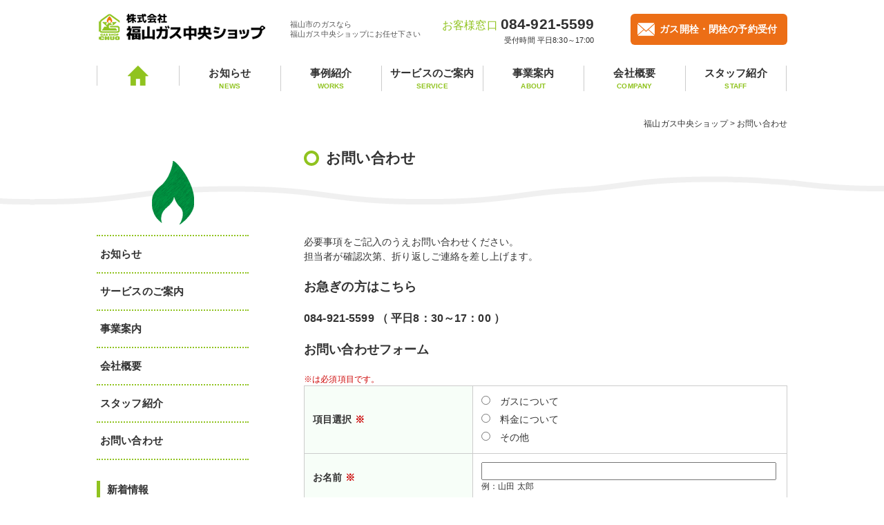

--- FILE ---
content_type: text/html; charset=UTF-8
request_url: https://chuo-shop.co.jp/contact/
body_size: 7513
content:
<!DOCTYPE HTML>
<html lang="ja">
<head prefix="og: http://ogp.me/ns# fb: http://ogp.me/ns/fb# article: http://ogp.me/ns/article#">
<meta charset="UTF-8">

<meta http-equiv="X-UA-Compatible" content="IE=edge">
<meta name="viewport" content="width=1000,minimum-scale=0,maximum-scale=10">
<link rel="shortcut icon" href="https://chuo-shop.co.jp/wp/wp-content/themes/fukuyama_center_gas_pc/favicon.ico">
<link rel="stylesheet" href="https://chuo-shop.co.jp/wp/wp-content/themes/fukuyama_center_gas_pc/style.css">
<link rel="stylesheet" href="https://chuo-shop.co.jp/wp/wp-content/themes/fukuyama_center_gas_pc/site.css">
<!-- Global site tag (gtag.js) - Google Analytics -->
<script async src="https://www.googletagmanager.com/gtag/js?id=G-N8BSEHXHB7"></script>
<script>
  window.dataLayer = window.dataLayer || [];
  function gtag(){dataLayer.push(arguments);}
  gtag('js', new Date());

  gtag('config', 'G-N8BSEHXHB7');
</script>
	<style>img:is([sizes="auto" i], [sizes^="auto," i]) { contain-intrinsic-size: 3000px 1500px }</style>
	
		<!-- All in One SEO 4.8.1.1 - aioseo.com -->
		<title>お問い合わせ - 福山ガス中央ショップ</title>
	<meta name="robots" content="max-image-preview:large" />
	<link rel="canonical" href="https://chuo-shop.co.jp/contact/" />
	<meta name="generator" content="All in One SEO (AIOSEO) 4.8.1.1" />
		<meta property="og:locale" content="ja_JP" />
		<meta property="og:site_name" content="福山ガス中央ショップ - 福山市のガスなら 福山ガス中央ショップにお任せ下さい" />
		<meta property="og:type" content="activity" />
		<meta property="og:title" content="お問い合わせ - 福山ガス中央ショップ" />
		<meta property="og:url" content="https://chuo-shop.co.jp/contact/" />
		<meta name="twitter:card" content="summary" />
		<meta name="twitter:title" content="お問い合わせ - 福山ガス中央ショップ" />
		<script type="application/ld+json" class="aioseo-schema">
			{"@context":"https:\/\/schema.org","@graph":[{"@type":"BreadcrumbList","@id":"https:\/\/chuo-shop.co.jp\/contact\/#breadcrumblist","itemListElement":[{"@type":"ListItem","@id":"https:\/\/chuo-shop.co.jp\/#listItem","position":1,"name":"\u5bb6","item":"https:\/\/chuo-shop.co.jp\/","nextItem":{"@type":"ListItem","@id":"https:\/\/chuo-shop.co.jp\/contact\/#listItem","name":"\u304a\u554f\u3044\u5408\u308f\u305b"}},{"@type":"ListItem","@id":"https:\/\/chuo-shop.co.jp\/contact\/#listItem","position":2,"name":"\u304a\u554f\u3044\u5408\u308f\u305b","previousItem":{"@type":"ListItem","@id":"https:\/\/chuo-shop.co.jp\/#listItem","name":"\u5bb6"}}]},{"@type":"Organization","@id":"https:\/\/chuo-shop.co.jp\/#organization","name":"\u798f\u5c71\u30ac\u30b9\u4e2d\u592e\u30b7\u30e7\u30c3\u30d7","description":"\u798f\u5c71\u5e02\u306e\u30ac\u30b9\u306a\u3089 \u798f\u5c71\u30ac\u30b9\u4e2d\u592e\u30b7\u30e7\u30c3\u30d7\u306b\u304a\u4efb\u305b\u4e0b\u3055\u3044","url":"https:\/\/chuo-shop.co.jp\/"},{"@type":"WebPage","@id":"https:\/\/chuo-shop.co.jp\/contact\/#webpage","url":"https:\/\/chuo-shop.co.jp\/contact\/","name":"\u304a\u554f\u3044\u5408\u308f\u305b - \u798f\u5c71\u30ac\u30b9\u4e2d\u592e\u30b7\u30e7\u30c3\u30d7","inLanguage":"ja","isPartOf":{"@id":"https:\/\/chuo-shop.co.jp\/#website"},"breadcrumb":{"@id":"https:\/\/chuo-shop.co.jp\/contact\/#breadcrumblist"},"datePublished":"2016-10-21T19:19:34+09:00","dateModified":"2017-03-29T14:37:23+09:00"},{"@type":"WebSite","@id":"https:\/\/chuo-shop.co.jp\/#website","url":"https:\/\/chuo-shop.co.jp\/","name":"\u798f\u5c71\u30ac\u30b9\u4e2d\u592e\u30b7\u30e7\u30c3\u30d7","description":"\u798f\u5c71\u5e02\u306e\u30ac\u30b9\u306a\u3089 \u798f\u5c71\u30ac\u30b9\u4e2d\u592e\u30b7\u30e7\u30c3\u30d7\u306b\u304a\u4efb\u305b\u4e0b\u3055\u3044","inLanguage":"ja","publisher":{"@id":"https:\/\/chuo-shop.co.jp\/#organization"}}]}
		</script>
		<!-- All in One SEO -->

<link rel='stylesheet' id='mw-wp-form-css' href='https://chuo-shop.co.jp/wp/wp-content/plugins/mw-wp-form/css/style.css?ver=6.8' type='text/css' media='all' />
<link rel='stylesheet' id='wp-block-library-css' href='https://chuo-shop.co.jp/wp/wp-includes/css/dist/block-library/style.min.css?ver=6.8' type='text/css' media='all' />
<style id='classic-theme-styles-inline-css' type='text/css'>
/*! This file is auto-generated */
.wp-block-button__link{color:#fff;background-color:#32373c;border-radius:9999px;box-shadow:none;text-decoration:none;padding:calc(.667em + 2px) calc(1.333em + 2px);font-size:1.125em}.wp-block-file__button{background:#32373c;color:#fff;text-decoration:none}
</style>
<style id='global-styles-inline-css' type='text/css'>
:root{--wp--preset--aspect-ratio--square: 1;--wp--preset--aspect-ratio--4-3: 4/3;--wp--preset--aspect-ratio--3-4: 3/4;--wp--preset--aspect-ratio--3-2: 3/2;--wp--preset--aspect-ratio--2-3: 2/3;--wp--preset--aspect-ratio--16-9: 16/9;--wp--preset--aspect-ratio--9-16: 9/16;--wp--preset--color--black: #000000;--wp--preset--color--cyan-bluish-gray: #abb8c3;--wp--preset--color--white: #ffffff;--wp--preset--color--pale-pink: #f78da7;--wp--preset--color--vivid-red: #cf2e2e;--wp--preset--color--luminous-vivid-orange: #ff6900;--wp--preset--color--luminous-vivid-amber: #fcb900;--wp--preset--color--light-green-cyan: #7bdcb5;--wp--preset--color--vivid-green-cyan: #00d084;--wp--preset--color--pale-cyan-blue: #8ed1fc;--wp--preset--color--vivid-cyan-blue: #0693e3;--wp--preset--color--vivid-purple: #9b51e0;--wp--preset--gradient--vivid-cyan-blue-to-vivid-purple: linear-gradient(135deg,rgba(6,147,227,1) 0%,rgb(155,81,224) 100%);--wp--preset--gradient--light-green-cyan-to-vivid-green-cyan: linear-gradient(135deg,rgb(122,220,180) 0%,rgb(0,208,130) 100%);--wp--preset--gradient--luminous-vivid-amber-to-luminous-vivid-orange: linear-gradient(135deg,rgba(252,185,0,1) 0%,rgba(255,105,0,1) 100%);--wp--preset--gradient--luminous-vivid-orange-to-vivid-red: linear-gradient(135deg,rgba(255,105,0,1) 0%,rgb(207,46,46) 100%);--wp--preset--gradient--very-light-gray-to-cyan-bluish-gray: linear-gradient(135deg,rgb(238,238,238) 0%,rgb(169,184,195) 100%);--wp--preset--gradient--cool-to-warm-spectrum: linear-gradient(135deg,rgb(74,234,220) 0%,rgb(151,120,209) 20%,rgb(207,42,186) 40%,rgb(238,44,130) 60%,rgb(251,105,98) 80%,rgb(254,248,76) 100%);--wp--preset--gradient--blush-light-purple: linear-gradient(135deg,rgb(255,206,236) 0%,rgb(152,150,240) 100%);--wp--preset--gradient--blush-bordeaux: linear-gradient(135deg,rgb(254,205,165) 0%,rgb(254,45,45) 50%,rgb(107,0,62) 100%);--wp--preset--gradient--luminous-dusk: linear-gradient(135deg,rgb(255,203,112) 0%,rgb(199,81,192) 50%,rgb(65,88,208) 100%);--wp--preset--gradient--pale-ocean: linear-gradient(135deg,rgb(255,245,203) 0%,rgb(182,227,212) 50%,rgb(51,167,181) 100%);--wp--preset--gradient--electric-grass: linear-gradient(135deg,rgb(202,248,128) 0%,rgb(113,206,126) 100%);--wp--preset--gradient--midnight: linear-gradient(135deg,rgb(2,3,129) 0%,rgb(40,116,252) 100%);--wp--preset--font-size--small: 13px;--wp--preset--font-size--medium: 20px;--wp--preset--font-size--large: 36px;--wp--preset--font-size--x-large: 42px;--wp--preset--spacing--20: 0.44rem;--wp--preset--spacing--30: 0.67rem;--wp--preset--spacing--40: 1rem;--wp--preset--spacing--50: 1.5rem;--wp--preset--spacing--60: 2.25rem;--wp--preset--spacing--70: 3.38rem;--wp--preset--spacing--80: 5.06rem;--wp--preset--shadow--natural: 6px 6px 9px rgba(0, 0, 0, 0.2);--wp--preset--shadow--deep: 12px 12px 50px rgba(0, 0, 0, 0.4);--wp--preset--shadow--sharp: 6px 6px 0px rgba(0, 0, 0, 0.2);--wp--preset--shadow--outlined: 6px 6px 0px -3px rgba(255, 255, 255, 1), 6px 6px rgba(0, 0, 0, 1);--wp--preset--shadow--crisp: 6px 6px 0px rgba(0, 0, 0, 1);}:where(.is-layout-flex){gap: 0.5em;}:where(.is-layout-grid){gap: 0.5em;}body .is-layout-flex{display: flex;}.is-layout-flex{flex-wrap: wrap;align-items: center;}.is-layout-flex > :is(*, div){margin: 0;}body .is-layout-grid{display: grid;}.is-layout-grid > :is(*, div){margin: 0;}:where(.wp-block-columns.is-layout-flex){gap: 2em;}:where(.wp-block-columns.is-layout-grid){gap: 2em;}:where(.wp-block-post-template.is-layout-flex){gap: 1.25em;}:where(.wp-block-post-template.is-layout-grid){gap: 1.25em;}.has-black-color{color: var(--wp--preset--color--black) !important;}.has-cyan-bluish-gray-color{color: var(--wp--preset--color--cyan-bluish-gray) !important;}.has-white-color{color: var(--wp--preset--color--white) !important;}.has-pale-pink-color{color: var(--wp--preset--color--pale-pink) !important;}.has-vivid-red-color{color: var(--wp--preset--color--vivid-red) !important;}.has-luminous-vivid-orange-color{color: var(--wp--preset--color--luminous-vivid-orange) !important;}.has-luminous-vivid-amber-color{color: var(--wp--preset--color--luminous-vivid-amber) !important;}.has-light-green-cyan-color{color: var(--wp--preset--color--light-green-cyan) !important;}.has-vivid-green-cyan-color{color: var(--wp--preset--color--vivid-green-cyan) !important;}.has-pale-cyan-blue-color{color: var(--wp--preset--color--pale-cyan-blue) !important;}.has-vivid-cyan-blue-color{color: var(--wp--preset--color--vivid-cyan-blue) !important;}.has-vivid-purple-color{color: var(--wp--preset--color--vivid-purple) !important;}.has-black-background-color{background-color: var(--wp--preset--color--black) !important;}.has-cyan-bluish-gray-background-color{background-color: var(--wp--preset--color--cyan-bluish-gray) !important;}.has-white-background-color{background-color: var(--wp--preset--color--white) !important;}.has-pale-pink-background-color{background-color: var(--wp--preset--color--pale-pink) !important;}.has-vivid-red-background-color{background-color: var(--wp--preset--color--vivid-red) !important;}.has-luminous-vivid-orange-background-color{background-color: var(--wp--preset--color--luminous-vivid-orange) !important;}.has-luminous-vivid-amber-background-color{background-color: var(--wp--preset--color--luminous-vivid-amber) !important;}.has-light-green-cyan-background-color{background-color: var(--wp--preset--color--light-green-cyan) !important;}.has-vivid-green-cyan-background-color{background-color: var(--wp--preset--color--vivid-green-cyan) !important;}.has-pale-cyan-blue-background-color{background-color: var(--wp--preset--color--pale-cyan-blue) !important;}.has-vivid-cyan-blue-background-color{background-color: var(--wp--preset--color--vivid-cyan-blue) !important;}.has-vivid-purple-background-color{background-color: var(--wp--preset--color--vivid-purple) !important;}.has-black-border-color{border-color: var(--wp--preset--color--black) !important;}.has-cyan-bluish-gray-border-color{border-color: var(--wp--preset--color--cyan-bluish-gray) !important;}.has-white-border-color{border-color: var(--wp--preset--color--white) !important;}.has-pale-pink-border-color{border-color: var(--wp--preset--color--pale-pink) !important;}.has-vivid-red-border-color{border-color: var(--wp--preset--color--vivid-red) !important;}.has-luminous-vivid-orange-border-color{border-color: var(--wp--preset--color--luminous-vivid-orange) !important;}.has-luminous-vivid-amber-border-color{border-color: var(--wp--preset--color--luminous-vivid-amber) !important;}.has-light-green-cyan-border-color{border-color: var(--wp--preset--color--light-green-cyan) !important;}.has-vivid-green-cyan-border-color{border-color: var(--wp--preset--color--vivid-green-cyan) !important;}.has-pale-cyan-blue-border-color{border-color: var(--wp--preset--color--pale-cyan-blue) !important;}.has-vivid-cyan-blue-border-color{border-color: var(--wp--preset--color--vivid-cyan-blue) !important;}.has-vivid-purple-border-color{border-color: var(--wp--preset--color--vivid-purple) !important;}.has-vivid-cyan-blue-to-vivid-purple-gradient-background{background: var(--wp--preset--gradient--vivid-cyan-blue-to-vivid-purple) !important;}.has-light-green-cyan-to-vivid-green-cyan-gradient-background{background: var(--wp--preset--gradient--light-green-cyan-to-vivid-green-cyan) !important;}.has-luminous-vivid-amber-to-luminous-vivid-orange-gradient-background{background: var(--wp--preset--gradient--luminous-vivid-amber-to-luminous-vivid-orange) !important;}.has-luminous-vivid-orange-to-vivid-red-gradient-background{background: var(--wp--preset--gradient--luminous-vivid-orange-to-vivid-red) !important;}.has-very-light-gray-to-cyan-bluish-gray-gradient-background{background: var(--wp--preset--gradient--very-light-gray-to-cyan-bluish-gray) !important;}.has-cool-to-warm-spectrum-gradient-background{background: var(--wp--preset--gradient--cool-to-warm-spectrum) !important;}.has-blush-light-purple-gradient-background{background: var(--wp--preset--gradient--blush-light-purple) !important;}.has-blush-bordeaux-gradient-background{background: var(--wp--preset--gradient--blush-bordeaux) !important;}.has-luminous-dusk-gradient-background{background: var(--wp--preset--gradient--luminous-dusk) !important;}.has-pale-ocean-gradient-background{background: var(--wp--preset--gradient--pale-ocean) !important;}.has-electric-grass-gradient-background{background: var(--wp--preset--gradient--electric-grass) !important;}.has-midnight-gradient-background{background: var(--wp--preset--gradient--midnight) !important;}.has-small-font-size{font-size: var(--wp--preset--font-size--small) !important;}.has-medium-font-size{font-size: var(--wp--preset--font-size--medium) !important;}.has-large-font-size{font-size: var(--wp--preset--font-size--large) !important;}.has-x-large-font-size{font-size: var(--wp--preset--font-size--x-large) !important;}
:where(.wp-block-post-template.is-layout-flex){gap: 1.25em;}:where(.wp-block-post-template.is-layout-grid){gap: 1.25em;}
:where(.wp-block-columns.is-layout-flex){gap: 2em;}:where(.wp-block-columns.is-layout-grid){gap: 2em;}
:root :where(.wp-block-pullquote){font-size: 1.5em;line-height: 1.6;}
</style>
<link rel='stylesheet' id='wp-pagenavi-css' href='https://chuo-shop.co.jp/wp/wp-content/plugins/wp-pagenavi/pagenavi-css.css?ver=2.70' type='text/css' media='all' />
<script type="text/javascript" src="https://chuo-shop.co.jp/wp/wp-includes/js/jquery/jquery.min.js?ver=3.7.1" id="jquery-core-js"></script>
<script type="text/javascript" src="https://chuo-shop.co.jp/wp/wp-includes/js/jquery/jquery-migrate.min.js?ver=3.4.1" id="jquery-migrate-js"></script>
<link rel="https://api.w.org/" href="https://chuo-shop.co.jp/wp-json/" /><link rel="alternate" title="JSON" type="application/json" href="https://chuo-shop.co.jp/wp-json/wp/v2/pages/10" /><link rel='shortlink' href='https://chuo-shop.co.jp/?p=10' />
<link rel="alternate" title="oEmbed (JSON)" type="application/json+oembed" href="https://chuo-shop.co.jp/wp-json/oembed/1.0/embed?url=https%3A%2F%2Fchuo-shop.co.jp%2Fcontact%2F" />
<link rel="alternate" title="oEmbed (XML)" type="text/xml+oembed" href="https://chuo-shop.co.jp/wp-json/oembed/1.0/embed?url=https%3A%2F%2Fchuo-shop.co.jp%2Fcontact%2F&#038;format=xml" />
<style type="text/css">.broken_link, a.broken_link {
	text-decoration: line-through;
}</style><script src="https://chuo-shop.co.jp/wp/wp-content/themes/fukuyama_center_gas_pc/components.js"></script>
<script src="https://chuo-shop.co.jp/wp/wp-content/themes/fukuyama_center_gas_pc/slide.js"></script>
<script>
  (function(i,s,o,g,r,a,m){i['GoogleAnalyticsObject']=r;i[r]=i[r]||function(){
  (i[r].q=i[r].q||[]).push(arguments)},i[r].l=1*new Date();a=s.createElement(o),
  m=s.getElementsByTagName(o)[0];a.async=1;a.src=g;m.parentNode.insertBefore(a,m)
  })(window,document,'script','https://www.google-analytics.com/analytics.js','ga');

  ga('create', 'UA-48581746-26', 'auto');
  ga('send', 'pageview');

</script>

<script src="https://ajaxzip3.github.io/ajaxzip3.js" charset="UTF-8"></script>
<script>
$(function( $ ) {
    $( 'input[name="zip11"]' ).keyup( function( e ) {
        AjaxZip3.zip2addr(this,'','addr11','addr11');
    } )
    $( 'input[name="zip22"]' ).keyup( function( e ) {
        AjaxZip3.zip2addr(this,'','addr22','addr22');
    } )
} );
</script>

</head>

<body id="next" class="page">
<div id="fb-root"></div>
<script>(function(d, s, id) {
  var js, fjs = d.getElementsByTagName(s)[0];
  if (d.getElementById(id)) return;
  js = d.createElement(s); js.id = id;
  js.src = "//connect.facebook.net/ja_JP/sdk.js#xfbml=1&version=v2.8";
  fjs.parentNode.insertBefore(js, fjs);
}(document, 'script', 'facebook-jssdk'));</script>
<div id="wrapper">
  <header>
  <div id="header">
    <div class="headerinr row">
    
      <div class="headerinr-l">
        <h1 class="logo"><a href="https://chuo-shop.co.jp/"><img src="https://chuo-shop.co.jp/wp/wp-content/themes/fukuyama_center_gas_pc/images/logo.png" alt="株式会社 福山ガス中央ショップ" /></a></h1>
        <div class="h_txt">福山市のガスなら<br>福山ガス中央ショップにお任せ下さい</div><!--h_txt-->
      </div><!-- / .headerinr-l -->
      
      <div class="headerinr-r">
        <div class="h_tel">お客様窓口 <span class="telnum">084-921-5599</span><span class="teltime">受付時間 平日8:30～17:00</span></div>
        <div class="h_contact">
          <ul class="row">
            <li><a href="https://chuo-shop.co.jp/moving/"><span>ガス開栓・閉栓の予約受付</span></a></li>
          </ul>
        </div><!--h_contact-->
        
      </div><!-- / .headerinr-r -->
    </div><!-- / .headerinr -->
    
    <div id="navwrap">
      <div class="navwrapinr">
        <ul id="gnav">
          <li><a href="https://chuo-shop.co.jp/"><img src="https://chuo-shop.co.jp/wp/wp-content/themes/fukuyama_center_gas_pc/images/home_icn.png" alt="HOME" /></a></li>
          <li><a href="https://chuo-shop.co.jp/category/news/">お知らせ<span>NEWS</span></a></li>
          <li><a href="https://chuo-shop.co.jp/works/">事例紹介<span>WORKS</span></a></li>
          <li><a href="https://chuo-shop.co.jp/service/">サービスのご案内<span>SERVICE</span></a></li>
          <li><a href="https://chuo-shop.co.jp/business/">事業案内<span>ABOUT</span></a></li>
          <li><a href="https://chuo-shop.co.jp/company/">会社概要<span>COMPANY</span></a></li>
          <li><a href="https://chuo-shop.co.jp/staff/">スタッフ紹介<span>STAFF</span></a></li>
        </ul>
      </div><!-- / .navwrapinr -->
    </div><!-- / #navwrap -->
    
  </div><!-- / #header -->
  </header>
  

  <div class="pan">
    <div class="paninr">
    <!-- Breadcrumb NavXT 7.4.1 -->
<span property="itemListElement" typeof="ListItem"><a property="item" typeof="WebPage" title="福山ガス中央ショップへ移動する" href="https://chuo-shop.co.jp" class="home" ><span property="name">福山ガス中央ショップ</span></a><meta property="position" content="1"></span> &gt; <span property="itemListElement" typeof="ListItem"><span property="name" class="post post-page current-item">お問い合わせ</span><meta property="url" content="https://chuo-shop.co.jp/contact/"><meta property="position" content="2"></span>    </div>
  </div><!--pan-->

  <div id="contents">
    <div class="contentsinr">
      <div id="main">
      <!--main-->
      
     <div id="main">
      <!--main-->
        <!--main-->
        <div class="mainttl">
          <span>お問い合わせ</span>
        </div>
        <section>
        
          <p>必要事項をご記入のうえお問い合わせください。<br>担当者が確認次第、折り返しご連絡を差し上げます。</p>
          <h3>お急ぎの方はこちら</h3>
          <p class="org b f16">084-921-5599 （ 平日8：30～17：00 ）</p>
          
          <h3>お問い合わせフォーム</h3>
          <div id="mw_wp_form_mw-wp-form-16" class="mw_wp_form mw_wp_form_input  ">
                    <div id="mw_wp_form_mw-wp-form-16" class="mw_wp_form mw_wp_form_input  ">
					<form method="post" action="" enctype="multipart/form-data"><div class="f12 red ">※は必須項目です。</div>
<table class="contact" border="0" width="0%" cellspacing="0" cellpadding="0">
<tbody>
<tr>
<th scope="row">項目選択 <span class="red">※</span></th>
<td>	<span class="mwform-radio-field vertical-item">
		<label >
			<input type="radio" name="項目" value="ガスについて" />
			<span class="mwform-radio-field-text">ガスについて</span>
		</label>
	</span>
	<span class="mwform-radio-field vertical-item">
		<label >
			<input type="radio" name="項目" value="料金について" />
			<span class="mwform-radio-field-text">料金について</span>
		</label>
	</span>
	<span class="mwform-radio-field vertical-item">
		<label >
			<input type="radio" name="項目" value="その他" />
			<span class="mwform-radio-field-text">その他</span>
		</label>
	</span>

<input type="hidden" name="__children[項目][]" value="{&quot;\u30ac\u30b9\u306b\u3064\u3044\u3066&quot;:&quot;\u30ac\u30b9\u306b\u3064\u3044\u3066&quot;,&quot;\u6599\u91d1\u306b\u3064\u3044\u3066&quot;:&quot;\u6599\u91d1\u306b\u3064\u3044\u3066&quot;,&quot;\u305d\u306e\u4ed6&quot;:&quot;\u305d\u306e\u4ed6&quot;}" />
</td>
</tr>
<tr>
<th scope="row">お名前 <span class="red">※</span></th>
<td>
<p>
<input type="text" name="名前" size="60" value="" />
</p>
<div class="f12">例：山田 太郎</div>
</td>
</tr>
<tr>
<th scope="row">フリガナ <span class="red">※</span></th>
<td>
<p>
<input type="text" name="フリガナ" size="60" value="" />
</p>
<div class="f12">例：ヤマダ タロウ</div>
</td>
</tr>
<tr>
<th scope="row">住所</th>
<td>
<input type="text" name="住所" size="60" value="" />
</td>
</tr>
<tr>
<th scope="row">電話番号</th>
<td>
<input type="text" name="電話" size="60" value="" />
</td>
</tr>
<tr>
<th scope="row">メールアドレス <span class="red">※</span></th>
<td>
<p>
<input type="email" name="メールアドレス" size="60" value="" data-conv-half-alphanumeric="true"/>
</p>
<div class="f12">例：info@mail.com</div>
</td>
</tr>
<tr>
<th scope="row">メールアドレス確認 <span class="red">※</span></th>
<td>
<input type="email" name="メール確認" size="60" value="" data-conv-half-alphanumeric="true"/>
</td>
</tr>
<tr>
<th scope="row">お問い合わせ内容 <span class="red">※</span></th>
<td>
<textarea name="内容" cols="50" rows="5" ></textarea>
</td>
</tr>
<tr>
<th scope="row">内容確認 <span class="red">※</span></th>
<td>
	<span class="mwform-checkbox-field horizontal-item">
		<label >
			<input type="checkbox" name="確認[data][]" value="内容を確認しました" />
			<span class="mwform-checkbox-field-text">内容を確認しました</span>
		</label>
	</span>

<input type="hidden" name="確認[separator]" value="," />

<input type="hidden" name="__children[確認][]" value="{&quot;\u5185\u5bb9\u3092\u78ba\u8a8d\u3057\u307e\u3057\u305f&quot;:&quot;\u5185\u5bb9\u3092\u78ba\u8a8d\u3057\u307e\u3057\u305f&quot;}" />
</td>
</tr>
</tbody>
</table>
<div class="mt40">
<div class="contact-submit"><span class="sbback"></span>
<input type="submit" name="submitConfirm" value="内容確認" />
</div>
</div>
<input type="hidden" name="mw-wp-form-form-id" value="16" /><input type="hidden" name="mw_wp_form_token" value="7bc47f4948cfc4d8153369da7a1c3e563529a104d57f5611631f458838b05060" /></form>
				<!-- end .mw_wp_form --></div>
                    <!-- end .mw_wp_form --></div>
        </section>

    <!--main-->
    </div>
                
        
</section>
<section>
<!--main-->
    <!--main-->
    </div><!-- / #main -->
              <div id="leftcolum">
      <div class="center"><img src="https://chuo-shop.co.jp/wp/wp-content/themes/fukuyama_center_gas_pc/images/side_img1.png" alt="" /></div>
        <section>
          <div class="side">
            <ul class="sidelist2">
              <li><a href="https://chuo-shop.co.jp/category/news/">お知らせ</a></li>
              <li><a href="https://chuo-shop.co.jp/service/">サービスのご案内</a></li>
              <li><a href="https://chuo-shop.co.jp/business/">事業案内</a></li>
              <li><a href="https://chuo-shop.co.jp/company/">会社概要</a></li>
              <li><a href="https://chuo-shop.co.jp/staff/">スタッフ紹介</a></li>
              <li><a href="https://chuo-shop.co.jp/contact/">お問い合わせ</a></li>
            </ul>
          </div><!--side-->
          
          <div class="side">
            <h2 class="ttlA">新着情報</h2>
            <ul class="sidelist">
              <li>
                <a href="https://chuo-shop.co.jp/info/news/316/">2025.06.19<div>e-GAS2025 サマーフェスタ夏の大特価キャンペー ン！！</div></a>
              </li>
              <li>
                <a href="https://chuo-shop.co.jp/info/news/259/">2025.04.21<div>お取替えキャンペーン</div></a>
              </li>
              <li>
                <a href="https://chuo-shop.co.jp/info/news/225/">2022.08.29<div>弊社における新型コロナウィルス陽性者の発生について</div></a>
              </li>
            </ul>
          </div><!--side-->
          
        </section>
      </div><!--#leftcolum -->    </div><!-- contentsinr -->
  </div><!-- contents -->
  
  <section>
  <div class="b-contact">
    <div class="b-contactinr row">
      
      <div class="b-contact-r">
        <h3>ガスやガス器具について、困ったことがあればお気軽にご相談下さい。</h3>
        <div class="b-contac-pad">
          <div class="b-c-tel"><span class="b-c-tex">お客様お電話窓口</span> 084-921-5599 <span class="b-c-tel-time">（ 平日8：30～17：00 ）<span></div>
          <div class="b-c-net">
            <p class="b-c-ttl">インターネットからの<br>お問合せはこちら</p>
            <div class="b-c-mail"><a href="https://chuo-shop.co.jp/contact/">メールでのお問合せはこちら</a></div>
          </div>
        </div>
      </div>
    </div>
  </div><!--b-contact-->
  </section>

  <div class="pagetop">
    <div class="pagetopinr">
      <div><a href="#wrapper"><img src="https://chuo-shop.co.jp/wp/wp-content/themes/fukuyama_center_gas_pc/images/pagetop.png" alt="PAGETOP" /></a></div>
    </div>
  </div><!-- / #goTop -->
  
  <footer>
  <div id="footer">
    <div class="footerinr">
      <div class="fmenu">
        <ul class="fmenulist row">
          <li><a href="https://chuo-shop.co.jp/category/news/">お知らせ</a></li>
          <li><a href="https://chuo-shop.co.jp/service/">サービスのご案内</a></li>
          <li><a href="https://chuo-shop.co.jp/business/">事業案内</a></li>
          <li><a href="https://chuo-shop.co.jp/company/">会社概要</a></li>
          <li><a href="https://chuo-shop.co.jp/staff/">スタッフ紹介</a></li>
          <li><a href="https://chuo-shop.co.jp/contact/">お問い合わせ</a></li>
          <li><a href="https://chuo-shop.co.jp/privacy/" style="font-size:12px; letter-spacing:-1px;">プライバシーポリシー</a></li>
        </ul>
      </div><!--fmenu-->
    <div class="kirikae2">
            </div>      
    <div class="copyright">
      <div class="copyrightinr row">
        <div class="copyright-l">
          <a href="https://chuo-shop.co.jp/"><img src="https://chuo-shop.co.jp/wp/wp-content/themes/fukuyama_center_gas_pc/images/flogo.jpg" alt="福山ガス中央ショップ" /></a>
        </div>
        <div class="copyright-r">
          <div class="f12">〒720-0809 広島県福山市住吉町6番4号</div>
          <div class="f12 mt5">Copyright© 福山ガス中央ショップ All Rights Reserved.</div>
        </div>
      </div>
    </div><!-- / .copyright -->
    </div><!-- footerinr -->
  </div><!-- footer -->
  </footer>
  
</div><!-- / #wrapper -->
<script type="speculationrules">
{"prefetch":[{"source":"document","where":{"and":[{"href_matches":"\/*"},{"not":{"href_matches":["\/wp\/wp-*.php","\/wp\/wp-admin\/*","\/wp\/wp-content\/uploads\/*","\/wp\/wp-content\/*","\/wp\/wp-content\/plugins\/*","\/wp\/wp-content\/themes\/fukuyama_center_gas_pc\/*","\/*\\?(.+)"]}},{"not":{"selector_matches":"a[rel~=\"nofollow\"]"}},{"not":{"selector_matches":".no-prefetch, .no-prefetch a"}}]},"eagerness":"conservative"}]}
</script>
<script type="text/javascript" src="https://chuo-shop.co.jp/wp/wp-content/plugins/mw-wp-form/js/form.js?ver=6.8" id="mw-wp-form-js"></script>
</body>
</html>

--- FILE ---
content_type: text/css
request_url: https://chuo-shop.co.jp/wp/wp-content/themes/fukuyama_center_gas_pc/style.css
body_size: 7474
content:
@charset "utf-8";
/* ================================================
   初期化設定
================================================ */
html, body, div, dl, dt, dd, ul, ol, li,
h1, h2, h3, h4, h5, h6,
pre, form, fieldset, input, textarea,
p, blockquote, th, td {
margin: 0;
padding: 0;
}
h1, h2, h3, h4, h5, h6 {
font-size: 100%;
font-weight: normal;
}
address, caption, cite, code, dfn, th, var {
font-style: normal;
font-weight: normal;
}
caption, th {
text-align: left;
}
ol, ul {
list-style: none;
}
table {
border-collapse: collapse;
border-spacing: 0;
}
img, abbr, acronym, fieldset {
border: none;
}

blockquote:before, blockquote:after,
q:before, q:after {
content: "";
}
img {
vertical-align: top;
}
a {
outline: none;
}
/*
Copyright (c) 2010, Yahoo! Inc. All rights reserved.
Code licensed under the BSD License:
http://developer.yahoo.com/yui/license.html
version: 3.1.1
build: 47

body{font:14px/1.231 arial,helvetica,clean,sans-serif;*font-size:small;*font:x-small;}select,input,button,textarea{font:99% arial,helvetica,clean,sans-serif;}table{font-size:inherit;font:100%;}pre,code,kbd,samp,tt{font-family:monospace;*font-size:108%;line-height:100%;}
*/
/* ================================================
   全体の構造設定
================================================ */
body {
line-height: 1.5;
/*font-family: -apple-system, BlinkMacSystemFont, 'Helvetica Neue', 'Hiragino Kaku Gothic ProN', '游ゴシック Medium', meiryo, sans-serif;*/
font-family: 'Hiragino Kaku Gothic Pro', 'ヒラギノ角ゴ Pro W3', メイリオ, Meiryo, 'ＭＳ Ｐゴシック', sans-serif;
color: #333;
padding: 0px;
margin: 0px;
font-weight:400;
-webkit-text-size-adjust:100%;
letter-spacing:0.01em;
font-size:14px;
}
a       { color: #313131; text-decoration: none; }
a:hover { color: #009944; text-decoration: none; }

/* ラッパー
------------------------------------------------ */
div#wrapper {}
div#wrapper img {
max-width:100%;
height:auto;
}
body#next div#wrapper {
}

/* ヘッダー
------------------------------------------------ */
div#header {
width: 100%;
position: relative;
/*z-index: 100;*/
background:#fff;
}
div#header:after {
content: '';
background: url(images/head_bg.png) repeat-x 0 2px;
position: absolute;
width: 100%;
height: 180px;
z-index: 1;
top: 62px;
text-align: center;
margin: 0 auto;
}
body#next div#header:after {
content: '';
background: url(images/page_bg.png) repeat-x 0 bottom;
position: absolute;
width: 100%;
height: 180px;
z-index: -100;
top: 160px;
text-align: center;
margin: 0 auto;
}
div#header div.headerinr {
position: relative;
margin: 0 auto;
width: 1000px;
color:#313131;
}
div.headerinr .logo {
padding: 20px 0 0 0 ;
}
.headerinr-l {
float:left;
width:500px;
position: relative;
}
.headerinr-r {
float:right;
width:500px;
position:relative;
padding:10px 0;
height:60px;
}
.h_txt {
font-size: 11px;
position: absolute;
top: 28px;
left: 280px;
line-height: 1.3;
color:#535353;
}
.h_tel {
position: absolute;
top: 19px;
left: 0;
font-size: 16px;
color: #90c31f;
}
.h_tel .telnum {
font-size:21px !important;
font-weight:bold;
color:#313131 !important;
}
.h_tel .teltime {
font-size:11px !important;
display:block;
text-align:right;
color:#313131 !important;
}
.h_contact {
position:absolute;
top:20px;
right:0;
}
.h_contact a {
display:block;
padding:12px 15px 12px 42px;
background:url(images/mailicn.png) no-repeat 10px center #ec6e16;
border-radius:6px;
color:#fff;
font-weight:bold;
background-size:25px;
}

/* グローバルナビ
------------------------------------------------ */
div#navwrap {
width: 100%;
z-index: 100;
position:relative;
}
div.navwrapinr {
padding:15px 0;
width: 1000px;
margin: 0 auto;
}
div.navwrapinr ul#gnav {
margin: 0 auto;
height: 40px;
font-family: 'Hiragino Kaku Gothic Pro', 'ヒラギノ角ゴ Pro W3', メイリオ, Meiryo, 'ＭＳ Ｐゴシック', sans-serif;
}
div.navwrapinr ul#gnav li:first-child {
float: left;
font-size:16px;
width:120px;
border-left:1px solid #ccc;
border-right:1px solid #ccc;
box-sizing: border-box;
}
div.navwrapinr ul#gnav li {
float: left;
font-size:15px;
width: 14.65%;
border-right:1px solid #ccc;
box-sizing: border-box;
}
div.navwrapinr ul#gnav li a {
display:block;
text-decoration:none;
text-align:center;
font-weight:bold ;
color:#313131;
}
div.navwrapinr ul#gnav li span {
font-size:10px;
color:#90c31f;
display:block;
}
div.navwrapinr ul#gnav li a:hover {
color:#009944 !important;
}
/* ビジュアル
------------------------------------------------ */
#visual {
width:100%;
}
.visualinr {
margin:0 auto;
position:relative;
}
/* コンテンツヘッダー
------------------------------------------------ */
div#contentshead {
width: 100%;
height: 119px;
}
/* TOP */
body.top div#contentshead div.contentsheadinr {}
/* NEXT */
body.next div#contentshead div.contentsheadinr {}
/* コンテンツ
------------------------------------------------ */
div#topcontents {
margin: 0 auto;
width: 100%;
}
div#contents {
z-index: 100;
position:relative;
margin: 0 auto 0 auto;
width: 1000px;
}
div#contents div.contentsinr {
margin-bottom: 100px;
}
/* ぱんくずリスト
------------------------------------------------ */
.pan {
margin: 0 0 10px 0;
font-size:12px;
}
.paninr {
width:1000px;
margin:0 auto;
padding:20px 0 15px 0;
text-align:right;
}
.paninr div {
float:left;
margin:0 2px;
}
.pan a {
text-decoration:none;
}
/* メイン
------------------------------------------------ */
div#topmain {
width: 100%;
min-height: 600px;
}
div#main {
float: right;
width: 700px;
min-height: 600px;
}
/* 見出し
------------------------------------------------ */
#main h2 {
font-size:21px;
font-weight:bold;
margin:0 0 20px 0;
color:#90c31f;
line-height:1.3;
}
#main.single h2 {
font-size:24px;
font-weight:bold;
margin:0;
color:#333;
padding: 0 0 0 0;
line-height:1.3;
}
#main h3{
font-size:18px;
font-weight:bold;
padding:20px 0 0 0;
margin:0 0 20px 0;
}
#main h4{
font-size:15px;
font-weight:bold;
padding:20px 0 0 0;
margin:0 0 20px 0;
}
.mainttl {
padding: 0px 1em .75em 1.5em;
font-size:21px;
font-weight:bold;
margin:0 0 80px 0;
position:relative;
}
.mainttl:after {
position: absolute;
top: 5px;
left: 0;
z-index: 2;
content: '';
width: 14px;
height: 14px;
border: 4px solid #90c31f;
border-radius: 100%;
}
/* 左カラム
------------------------------------------------ */
div#leftcolum {
padding:20px 0 0 0;
float: left;
width: 220px;
}
div#leftcolum h2.ttlA {
padding: 2px 10px;
font-size:15px;
border-left:5px solid #90c31f;
color:#333;
font-weight:bold;
margin: 0 0 10px 0;
}
div#leftcolum h2.ttlB {
color:#009944;
padding:15px 5px;
font-size:15px;
border-bottom:2px solid #ed6c00;
}
.side {
margin:0 0 30px 0;
}
ul.sidelist {
background: #f9f9f9;
padding: 10px;
border-radius: 3px 3px;
}
ul.sidelist li {
padding: 0 0 0 5px;
}
ul.sidelist li a {
padding: 5px;
display:block;
text-decoration:none;
position:relative;
font-size:12px;
}
ul.sidelist li a div{
font-size:14px !important;
}

ul.sidelist li a:hover {
color:#ea5413;
}
ul.sidelist li a:hover:before {
border-color: transparent transparent transparent #ea5413 !important;
}
ul.sidelist2 li:first-child {
margin:15px 0 0 0;
padding: 15px 5px;
font-size:15px;
border-top:2px dotted #90c31f;
border-bottom:2px dotted #90c31f;
color:#0068b7;
font-weight:bold;
}
ul.sidelist2 li {
padding: 15px 5px;
font-size:15px;
border-bottom:2px dotted #90c31f;
color:#0068b7;
font-weight:bold;
}
ul.sidelist2 li a {
display:block;
  position:relative;
}
/* フッター
------------------------------------------------ */
div#footer {
margin: 60px 0 0 0;
width: 100%;
border-top:3px solid #90c31f;
background:#fff;
}
.footerinr {
position: relative;
}
div#footer div.fmenu {
position: relative;
margin: 0 auto;
padding:20px 0 ;
width: 1000px;
}
.fmenulist li a {
display:block;
text-align:center;
padding:5px auto;
}
.fmenulist li:first-child {
float:left;
border-left:none;
width:14.1%;
}
.fmenulist li {
float:left;
border-left:1px solid #ccc;
width:14.1%;
}
.copyright {
border-top:1px solid #ccc;
font-size:13px;
}
.copyrightinr {
position: relative;
margin: 0 auto;
padding:20px 0 ;
width: 1000px;
}
.copyright-l {
float:left;
width:48%;
}
.copyright-r {
float:right;
width:48%;
text-align:right;
}
/* ページの先頭へ戻る */
.pagetopinr {
position: relative;
width:1000px;
margin: 0 auto;
}
.pagetopinr div {
position: absolute;
bottom: 0;
right: 42%;
background:#90c31f;
padding: 10px 20px;
border-radius: 6px 6px 0 0;
}
.pagetopinr div a {
display:block;
}

/*pc切り替え*/
.pc-switcher {
background-color: #90c31f !important;
margin: 20px !important;
border-radius: 20px;
}
.pc-switcher a {
color: #fff;
padding: 40px 0;
padding: 0.5em 0;
font-size: 5em;
font-size: 40px;
line-height: 100%;
display: block;
text-align: center;
}
.pc-switcher a:first-child {
background: #90c31f;
border: none;
border-radius: inherit !important;
}


style.css:486
.kirikae2 {
width: 100%;
display: inline-block;
}
/*-- PC or スマホ切替に関する記述 --*/
.pc-switcher .active {
display: none !important;
}


/* ================================================
   コンテンツページ
================================================ */

/* トップ
------------------------------------------------ */
.leadmenu {
width:100%;
padding:40px 0;
background:url(images/lead_bg.jpg) repeat-x center center;
}
.leadmenuinr {
width:1000px;
margin: 0 auto;
}
.leadmenulist li:first-child {
float:left;
width:235px;
margin-left:0;
}
.leadmenulist li {
float:left;
width:235px;
margin-left:20px;
border-radius:20px;
position:relative;
z-index:100;
}
.leadmenulist li:after {
margin:0 auto;
content:'';
background:url(images/lead_bg2.png) no-repeat center center;
position:absolute;
width:100%;
height:100%;
bottom:-6px;
right:-6px;
text-align: center;
margin: 0 auto;
z-index:-1;
}
.leadmenulist li a {
display:block;
color:#fff;
text-align:center;
}
.leadimg img {
border-radius:6px 6px 0 0;
}
.leadttl {
background:#90c31f;
padding:5px 10px ;
font-size:16px ;
border-radius:0 0 6px 6px;
}
.leadttl span {
display:block;
font-size:11px !important;
}

.workslist2-r {
float:right;
width:53%;
}
.workslistpic-l {
float:left;
width:45%;
}
.workslistpic-r {
float:right;
width:45%;
}
.arrow{
position: relative;
display: inline-block;
padding: 0 0 0 16px;
color: #000;
vertical-align: middle;
text-decoration: none;
font-size: 15px;
}
.arrow:before,
.arrow:after{
position: absolute;
top: 0;
bottom: 0;
left: 0;
margin: auto;
content: "";
vertical-align: middle;
}
.workslistpic-r:before{
left: 3px;
box-sizing: border-box;
width: 13px;
height: 13px;
border: 6px solid transparent;
border-left: 6px solid #ed6c00;
}
.workslistpic-r:after{
left: 0;
width: 7px;
height: 7px;
border-left: 4px solid #ed6c00;
}

.tworks1 {
border:3px solid #ea5413;
border-radius:6px;
background:#fff;
padding:25px;
}

.workslist2 li {
border-top:1px dotted #ccc;
}
.workslist2 li a {
display:block;
padding:20px 0;
}
.workslist2-l {
float:left;
width:42%;
}

.workslist2cat {}
.workslist2ttl {
font-weight:bold;
margin:8px 0;
}


.workslist2-r {
float:right;
width:53%;
}


.tservice {
width:100%;
}
.tserviceinr {
    width: 1000px;
    padding: 10px 20px;
    margin: 35px auto;
    box-sizing: border-box;
    border: 1px solid #90c31f;
    border-radius: 8px;
}
.tservice h2 {
background:url(images/h2_icon1.png) no-repeat left center;
padding:15px 15px 15px 55px;
background-size:40px;
font-size:22px;
margin: 0 0 20px 0;
}
.tservice h2 span {
font-size:14px;
padding:0 10px ;
}
.tservice1 {
    background: #e6f1f7;
    padding: 25px;
    margin-bottom: 20px;
    width: 440px;
    border-radius: 6px 6px;
}
.tservice2 {
background:#f8dfc2;
padding:25px;
width:440px;
border-radius:6px 6px;
}
.tservice-l {
float:left;
width:30%;
}
.tservice-r {
float:right;
width:65%;
}
.tservice1 h3 {
font-size:20px;
color:#0168b7;
font-weight:bold;
margin-bottom:10px;
}
.tservice2 h3 {
font-size:21px;
color:#ec6e16;
font-weight:bold;
margin-bottom:10px;
}
.tinfo {
background:url(images/line_bg1.jpg) repeat center center;
}
.tinfoinr {
width:1000px;
padding:35px 0;
margin: 0 auto;
}
.archivelist0 li {
    border-top: 1px dotted #ccc;
}
.archivelist0 li a {
display:block;
padding:16px 0;
}
.tinfo-l {
float:left;
width:49%;
}
.tinfo-r {
float:right;
width:49%;
}
.tinfo h2 {
    background: url(images/h2_icon2.png) no-repeat left center;
    padding: 5px 15px 5px 55px;
    background-size: 40px;
    font-size: 22px;
    margin: 0 0 20px;
}
.tinfo h2 span {
font-size:14px;
padding:0 10px ;
}
.toparchive {
    background: #fff;
    padding: 25px;
    margin-bottom: 40px;
    border-radius: 6px 6px;
    border: 1px solid #ccc;
}
.topinfoscroll {
    /* overflow-y: scroll; */
    /* height: 308px; */
}
.infodate {
display:inline-block;
}
.infocat {
display:inline-block;
font-size:11px;
background: #f0f0f0;
color: #90c31f;
padding:1px 5px;
margin: 0 0 0 20px;
}
.tinfo-dl {
background:#fff;
padding:25px;
border-radius:6px 6px;
border:1px solid #ccc;
color:#e60012;
position: relative;
}
.pickupicon {
position: absolute;
top: 9px;
left: 14px;
}
.pickupicon div {
position: relative;
color: #fff;
background: #d14;
margin: 0 -24px;
padding: 4px 24px;
box-shadow: 0 1px 2px rgba(0, 0, 0, 0.4);
}
.pickupicon div:before {
position: absolute;
top: 100%;
content: "";
width: 0;
height: 0;
border: 5px solid transparent;
border-top: 5px solid #000;
opacity: 0.5;
}
.pickupicon div:before {
left: 0;
border-right: 5px solid #000;
}
.pickupicon div:after {
right: 0;
border-left: 5px solid #000;
}
.tinfo-dl h3 {
    font-size: 30px;
    font-weight: bold;
    line-height: 1.3;
    margin: 20px 0 0 0;
    display: inline-block;
}

.tinfo-dl h3 span {
font-size:14px !important;
display:block;
}
.tinfo-fb {
background:#fff;
padding:25px;
border-radius:6px 6px;
border:1px solid #ccc;
}
.tinfo-dl-l {
    /* float: left; */
    /* width: 45%; */
}
.tinfo-dl-l p {
    display: inline-block;
}
.tinfo-dl-r {
    /* float: right; */
    width: 100%;
    height: 214px;
    display: block;
    text-align: center;
    margin-top: 20px;
}
.tinfo-dl-r img {
    width: auto !important;
    height: 100% !important;
    display: inline-block;
}
.tinfo-fb {
background:#fff;
padding:25px;
margin-top:20px;
border-radius:6px 6px;
border:1px solid #ccc;
position: relative;
}
.tinfo-fb-l {
float:left;
width:20%;
padding:30px 0 0 0;
}
.tinfo-fb-r {
float:right;
width:75%;
}
.fbicon {
position: absolute;
top: 9px;
left: 14px;
}
.fbicon div {
position: relative;
color: #fff;
background: #3b5998;
margin: 0 -24px;
padding: 4px 24px;
box-shadow: 0 1px 2px rgba(0, 0, 0, 0.4);
}
.fbicon div:before {
position: absolute;
top: 100%;
content: "";
width: 0;
height: 0;
border: 5px solid transparent;
border-top: 5px solid #000;
opacity: 0.5;
}
.fbicon div:before {
left: 0;
border-right: 5px solid #000;
}
.fbicon div:after {
right: 0;
border-left: 5px solid #000;
}
.b-contact {
width:100%;
}
.b-contactinr {
width:1000px;
margin:50px auto 70px auto;
border:3px solid #90c31f;
border-radius:6px 6px;
background:url(images/bc_img.jpg) no-repeat left top ;
}
.b-c-tel {
font-size:24px ;
color:#ec6e16;
font-weight:bold;
}
.b-contact h3 {
background:#90c31f;
color:#fff;
font-size:16px ;
padding:5px 40px;
}
.b-contact-l {
float:left;
width:360px;
}
.b-contact-r {
float:right;
width:640px;
background:#fff;
}
.b-contac-pad {
padding:20px 40px 30px 40px;
}
.b-c-ttl{
color:#333;
font-size:15px ;
font-weight:bold;
margin:15px 0 0 0;
}
.b-c-tex {
color:#333;
font-size:18px ;
font-weight:bold;
}
.b-c-tel-time {
font-size:14px ;
font-weight:normal;
color:#333 !important;
}
.b-c-mail a {
display:inline-block;
padding:14px 15px 14px 62px;
background:url(images/mailicn_o.png) no-repeat 20px center #ec6e16;
border-radius:6px;
color:#fff;
font-weight:bold;
background-size:25px;
position:absolute;
top: 0;
font-size:16px ;
right: 22px;
width:300px;
}
.b-c-net {
position:relative;
}

/* 下層
------------------------------------------------ */

/* サービスご案内-page-service
------------------------------------------------ */
.servicelist2 {
margin-left: -2%;
}
.servicelist2 li {
position: relative;
word-break: break-word;
float: left;
width: 48%;
margin-left: 2%;
margin-bottom: 2%;
border-radius: 10px 10px;
background: #f5f5f5;
min-height: 375px;
}
.servicelist2 li a {
display: block;
text-decoration: none;
}
.servicelist-l {
position: relative;
overflow: hidden;
}
.servicelist-l:before {
content: '';
position: absolute;
bottom: -73px;
right: -52px;
display: inline-block;
width: 100px;
height: 100px;
z-index: 10;
background: #b1d562;
transform: rotate(-45deg);
}
.servicelist-l:after {
content: '';
position: absolute;
right: 10px;
bottom: 10px;
width: 6px;
height: 6px;
border-top: 2px solid #fff;
border-right: 2px solid #fff;
-webkit-transform: rotate(45deg);
transform: rotate(45deg);
color: #fff;
z-index: 100;
}
.element.style {
opacity: 1;
}
.servicelist2 img {
border-radius: 10px 10px 0px 0px;
}
.servicelist2 .servicelist-r {
padding: 15px;
}
.servicelist3 {
margin-left: -3%;
}
.servicelist3 li {
word-break: break-word;
float: left;
width: 30.33%;
margin-left: 3%;
min-height: 260px;
}
.servicelist3 li a {
display: block;
padding: 10px 0;
text-decoration: none;
}
.servicelist-r {
padding: 10px 0 0 0;
}
.fcont {
margin: 20px 0;
border: 3px solid #b1d562;
border-radius: 6px 6px;
}
.ttl3s{
padding:0 !important;}
.ttlS{
padding:10px 0 15px 0 !important;
margin:0 !important;
}
.btnD {
position: absolute;
bottom: 10px;
width: 313px;
}
.btnD a:before {
content: '';
position: absolute;
top: 39%;
left:6px;
display: inline-block;
width:0px;
height:0px;
margin-right: 10px;
border-style: solid;
border-width: 5px 0 5px 6px;
border-color: transparent transparent transparent #fff;
}

/* 事業案内 page-business
------------------------------------------------ */
.topimg1{
margin:5% 0;
}
.btn1{
border:1px solid #b1d562;
border-radius:30px;
background:#b1d562;
width:40%;
padding:1% 0;
margin: 30px auto;
text-align: center;
display: block;
}
.btn1 a{
color:#fff;
text-decoration: none;
}
.btn1:hover{
opacity:0.5;
}
.btn2{
border:1px solid #ec6e16;
border-radius:30px;
background:#ec6e16;
width:40%;
padding:1% 0;
margin: 30px auto;
text-align: center;
display: block;
}
.btn2 a{
color:#fff;
text-decoration: none;
}
.btn2:hover{
opacity:0.5;
}
.mainlist{
margin:5% 0 10% 0;
}
.mainlist dl{
float:left;
background:#fff;
}
.mainlist dt{
float:left;
width:8%;
padding:5% 5%;
border:1px solid #fff;
}
.mainlist dd{
float:right;
width:79%;
height:60px;
border:1px solid #fff;
}
.ttl4{
line-height:40px;
position:relative;
text-indent:15px;
}
.ttl4:before{
position: absolute;
top:29px;
left:0px;
content: "";
height:20px;
border-left: 8px solid #b1d562;
}
.txt4{
line-height:30px;
}
.pdf{
padding:1%;
border:3px solid #000;
width:10%;
margin:8% 0;
}
.link{
line-height:3;
margin:20px 0;
}
.link dt{
margin-right:10px;
float:left;
width:25%;
}
.link dd{
width: 70%;
}
.link dd a{
color:#09F;
}
.reform{
margin:40px 0 0 0;
border:1px solid #fff;
position:relative;
}
.txt{
line-height:3;
margin:0 0 10% 0;
}
.txt:after{
position: absolute;
top:70px;
right:20px;
content: "";
width:200px;
height:150px;
background:url(images/goyoukiki_logo.png) no-repeat;
}
/* 会社概要 page-company
------------------------------------------------ */
.table3 {
border: 1px solid #ccc;
width: 100%;
margin: -1px;
}
.table3 th {
width: 30%;
padding: 12px;
border-bottom: 1px solid #ccc;
border-right: 1px solid #ccc;
background-color: #f7fef8;
font-weight: bold;
}
.table3 td {
width: 65%;
padding: 12px;
border-bottom: 1px solid #ccc;
}
.enkaku tr {
border-bottom: 1px dotted #ccc;
}
.enkaku th {
padding: 10px;
width: 20%;
font-weight: bold;
padding: 10px;
}
.enkaku td {
display: inline-block;
margin: 10px;
padding: 10px;
padding-left: 30px;
border-left: 3px solid #ccc;
}
.ggmap {
position: relative;
padding-bottom: 56.25%;
padding-top: 30px;
height: 0;
overflow: hidden;
}
.ggmap iframe, .ggmap object, .ggmap embed {
position: absolute;
top: 0;
left: 0;
width: 100%;
height: 100%;
}
/* スタッフ紹介 page-staff
------------------------------------------------ */
.stafflist{
margin:60px 0;
}
.ttl_4{
margin:40px 0 0 0;
font-size: 16px;
font-weight: bold;
    border-bottom: 2px solid #90c31f;
    padding: 15px 0 !important;
}
.staff-l {
float: left;
width: 30%;
}
.staff-r {
float: right;
width: 66%;
position: relative;
}
.stafflistA {
width: 100%;
}
.stafflistA tr {
background:#f3f7ea;
border-bottom: 2px solid #fff;
}
.stafflistA th {
width: 120px;
font-weight: bold;
}
.stafflistA th, .stafflistA td {
padding: 10px;
}
.stafflist {
margin: 50px 0 20px 0;
}
/* 記事ページ
------------------------------------------------ */
.singledateil {
padding:10px 0 20px 0;
border-bottom:1px dotted #000;
margin: 0 0 30px 0;
}
.singledate {
display:inline-block;
padding:0 5px;
margin: 0 0 40px 0;
}
.singlecat {
display:inline-block;
padding:0 5px;
color:#0068b7;
}
.workmainimg {
margin-bottom:40px;
}
.workmainimg.hidden {
display: none;
}

/* 一覧
------------------------------------------------ */
.archivelist li {
border-bottom:1px dotted #ccc;
}
.archivelist li a {
display:block;
padding:20px 0;
}
.archivedate {
display:inline-block;
}
.archivecat {
display:inline-block;
font-size:11px;
background:#dff6e9;
color:#009944;
padding:1px 5px;
margin: 0 0 0 20px;
}
.archive dl dt {
float:left;
width:180px;
}
.archive dl dd {
float:left;
}
/* 施工事例
------------------------------------------------ */
.worksimglist {
margin-left:-1%;
}
.worksimglist li {
float:left;
width:10.1%;
margin-left:1%;
margin-bottom:1%;
}
.worksimglist li a {
display:block;
}
.workstxt2 {
padding:10px 5px;
}
.workstxt {
margin:0 0 40px 0;
}
.workstxt p {
    margin-bottom: 20px;
}
.worksadd {

}
.workstxt h3 {
padding-bottom:15px !important;
border-bottom: 2px solid #90c31f;
}

.works_table {
width:100%;
border:1px solid #ccc;
}
.works_table tr td:nth-child(1) {
background:#fbfff4;
width:40%;
}
.works_table td {
padding:15px 10px;
border: 1px solid #ccc;
}

.works_pic_table {
width:100%;
}
.works_pic_table tr td:nth-child(1) {
padding:10px 30px 10px 0 !important;
}
.works_pic_table td {
padding:10px 0;
}
.works_pic_table td img {
object-fit: cover;
height: 27rem !important;
width: 100%;
}

/* ガス器具紹介 */
.bold  {
	font-weight: bold;
}
.red  {
	color: #f00;
}
.green  {
	color: #028c3e;
}
.pricefont  {
	font-size:21px;
	font-weight:bold;
}
.logosize1 img  {
    max-width: 12% !important;
    height: auto;
    margin-left: 10%;
}
.logosize2 img  {
    max-width: 12% !important;
    height: auto;
    margin-left: 3%;
}
.logosize3 img  {
	max-width: 30% !important;
	height: auto;
	margin-right: 10%;
}
.logosize4 img  {
	max-width:60% !important;
	height: auto;
}
.product_ttl_green  {
	font-size:24px !important;
	color:#028c3e !important;
}
.green_wrapper  {
	background: #028c3e;
	border-radius: 5px;
	color: #fff;
	padding: 5px;
	font-size: 16px !important;
}
.product_ttl  {
	border-radius: 5px;
	background: #f06c17;
	color: #fff;
	padding: 5px;
	text-align: center;
}
.product_left  {
	float: left;
	width:51%;
}
.product_right  {
	float: right;
	width:43%;
}
.price  {
	display: table;
}
.price1  {
	display: table-cell;
}
.price2  {
	display: table-cell;
}

.h-l-l  {
	float: left;
	width:43%;
}
.h-l-l img {
    max-width: 85% !important;
    height: auto;
}
.h-l-r  {
	float: right;
	width: 40%;
	margin-top: -54%;
}
.h-l-r ul li  {
	text-align: left;
}
.plus  {
	width: 43px;
    margin: 30% auto;
}
.under-line  {
    border-bottom: 1px solid #028c3e;
    padding-bottom: 60px;
}
.float_l  {
	float: left;
	width:50%
}
.float_r  {
	float: right;
	width:50%
}
.float_l img  {
	max-width: 85% !important;
    height: auto;
}
.company_link ul li  {
	float: left;
	width: 48%;
	margin: 3% 1%;
}
/* ボタン
----------------------------------------------- */
.btnA a {
background:#90c31f;
border-radius:6px;
padding:8px 20px;
text-align:center;
margin: 10px 0 0 0;
display:block;
color:#fff;
font-weight:bold;
text-decoration:none;
font-size:14px;
}
.btnB a {
background:#ec6e16;
border-radius:6px;
padding:8px 40px;
text-align:center;
margin: 10px 0 0 0;
display:block;
color:#fff;
text-decoration:none;
font-weight:bold;
font-size:14px;
}
.btnC a {
background:#fed0d4;
border-radius:6px;
padding:8px 0;
text-align:center;
margin: 23px 0 0 0;
display:block;
color:#e60012;
text-decoration:none;
font-weight:bold;
font-size:14px;
}
.btnD a {
background:#b1d562;
border-radius:6px;
text-align:center;
margin: 20px 0 0 0;
color:#fff;
font-weight:bold;
font-size:14px;
position: relative;
padding:10px 0 !important;
}
.btnE a {
background:#0168b7;
border-radius:6px;
padding:8px 20px;
text-align:center;
margin: 10px 0 0 0;
display:block;
color:#fff;
font-weight:bold;
text-decoration:none;
font-size:14px;
}
}
span.nb {
background:url(images/nb_bg.png) no-repeat center left #fff !important;
padding: 0 0 0 25px;
}
.blankbg {
background:url(images/blank_bg.png) no-repeat center right ;
padding: 0 25px 0 0;
background-size:14px;
}

/* お問い合わせ
------------------------------------------------ */
.contact-submit {
margin: 40px auto 0 auto;
width: 80%;
text-align: center;
}
.contact-submit input {
width: 250px;
height: 49px;
color: #ffffff;
cursor: pointer;
border: none;
margin: 0 auto;
background: #f8b62b;
font-size: 100%;
}
.contact input[type="text"],
.contact input[type="email"],
.contact input[type="texterea"] {
width:97%;
}
.contact-submit input:hover {
opacity:0.7;
}
table.contact input {
    padding: 3px;
    font-size: 100%;
}
table.contact textarea {
    font-size: 100%;
}
table.contact {
width:100%;
}
table.contact th {
padding:12px;
background:#f7fef8;
border:1px solid #ccc;
font-weight:bold;
line-height:1.3;
width:35%;
}
table.contact td {
padding:12px;
border:1px solid #ccc;
background:#fff;
}
table.contact td br {
    /* display: none; */
}
.sbback input {
margin-right:10px;
display: inline-block;
background:#ccc !important;
}

span.mwform-tel-field input[type="text"] {
    width: 60px !important;
}
span.mwform-radio-field-text {
    margin: 0 15px 0 5px;
}
.yubin input[type="text"] {
    width: 100px !important;
}
span.mwform-radio-field.vertical-item {
    display: block;
}


/* ADD
------------------------------------------------ */
.b {
font-weight:bold;
}
.center {
text-align:center;
}
.mt5 {
margin-top: 5px;
}
.mt10 {
margin-top: 10px;
}
.mt20 {
margin-top: 20px !important;
}
.mt40 {
margin-top: 40px !important;
}
.mt60 {
margin-top: 60px;
}
.mt80 {
margin-top: 80px;
}
.mt120 {
margin-top: 120px;
}
.clear {
clear: both;
}
.flo-l {
float: left;
}
.flo-r {
float: right;
}
.f12{
font-size: 12px;
}
.f15{
font-size: 15px;
}
.f16{
font-size: 16px;
}
.f18 {
font-size: 18px;
}
.f21 {
font-size: 21px;
}
.f24 {
font-size: 24px;
}
.red {
color: #cc0000;
}
.txt-r {
text-align: right;
}
.bg-gray1{
padding:20px;
background:#efefef;
}
.w800 {
font-weight:800;
}
.blue1 {
color:#0068b7;
}
.wht {
color:#ffffff !important;
}
.moreA  a{
font-size:13px ;
display:block;
padding:10px 0;
background:#efefef;
border-radius:6px 6px ;
text-align:center;
}

/*スライダー*/
.wideslider {
width: 100%;
text-align: left;
position: relative;
overflow: hidden;
}
.wideslider ul,
.wideslider ul li {
float: left;
display: inline;
overflow: hidden;
}
.wideslider ul li img {
width: 100%;
display: none;
}
.wideslider_base {
top: 0;
position: absolute;
}
.wideslider_wrap {
top: 0;
position: absolute;
overflow: hidden;
}
.slider_prev,
.slider_next {
top: 0;
overflow: hidden;
position: absolute;
z-index: 100;
cursor: pointer;
}
.slider_prev {background: #fff no-repeat right center;}
.slider_next {background: #fff no-repeat left center;}
.pagination {
bottom: 10px;
left: 0;
width: 100%;
height: 15px;
text-align: center;
position: absolute;
z-index: 200;
}
.pagination a {
margin: 0 5px;
width: 30px;
height: 7px;
display: inline-block;
overflow: hidden;
background: #333;
}
.pagination a.active {
filter:alpha(opacity=100)!important;
-moz-opacity: 1!important;
opacity: 1!important;
}

/* =======================================
    ClearFixElements
======================================= */
.wideslider ul:after {
content: ".";
height: 0;
clear: both;
display: block;
visibility: hidden;
}
.wideslider ul {
display: inline-block;
overflow: hidden;
}

/* NY追加分
------------------------------------------------ */
.ynlist {
margin-left:-3%;
margin-top:31px;
}
.ynlist li {
margin-left:3%;
width:46.5%;
display:inline-block;
}


/* Clearfix
------------------------------------------------ */
div#contents div.contentsinr:after,
.cfx:after,
.servicelist2:after,
.servicelist-l:after,
.servicelist-r:after,
.servicelist2 cfx mt20:after,
.maincolumn:after,
.mainlist:after,
.row:after,
.worksimglist:after,
.paninr:after,
ul.archive1:after,
.t_companylist:after,
.stafftoplist:after,
.workslist1:after,
.t_container2inr:after,
div.headerinr:after,
div.navwrapinr ul#gnav:after,
.goyo_cat:after,
.clearfix:after {
content: '';
display: block;
clear: both;
}


--- FILE ---
content_type: text/css
request_url: https://chuo-shop.co.jp/wp/wp-content/themes/fukuyama_center_gas_pc/site.css
body_size: 556
content:
h1,h2,h3,h4,h5,h6,p,ul,ol,dl{
margin-top: 0;
margin-bottom: 0;
}
.topnews {
	font-size: 12px;
	line-height: 110%;
	padding-top: 30px;
	padding-right: 60px;
	padding-bottom: 20px;
	padding-left: 30px;
}
.categori {
	font-size: 11px;
	padding: 5px;
	color: #FFFFFF;
}
.news-index {

	font-size: 12px;
	line-height: 110%;
	padding-top: 30px;
	padding-right: 30px;
	padding-bottom: 100px;
	padding-left: 30px;
}
.t30 {
	padding-top: 30px;
}
.size10 {
	font-size: 10px;
	line-height: 120%;
	letter-spacing: 1px;
}
.b30 {
	padding-bottom: 30px;
}
.gray-dash {
	border-bottom-width: 1px;
	border-bottom-style: dashed;
	border-bottom-color: #CCCCCC;
}
.copy {


	font-size: 12px;
	line-height: 130%;
	padding-top: 30px;
	padding-right: 30px;
	padding-bottom: 100px;
	padding-left: 30px;
}
.back-consept {
	background-image: url(images/consept/back.jpg);
	background-repeat: no-repeat;
	background-position: right top;
}
.redline {
	border: 1px solid #A53031;
}
.brandname {
	font-size: 10px;
	line-height: 120%;
	letter-spacing: 1px;
	padding-top: 10px;
	padding-bottom: 10px;
	padding-left: 5px;
	padding-right: 5px;
}
.brandname2 {

	font-size: 10px;
	line-height: 120%;
	letter-spacing: 0px;
	padding-top: 10px;
	padding-bottom: 10px;
	padding-left: 5px;
	padding-right: 5px;
}
.brand {



	font-size: 12px;
	line-height: 130%;
	padding-right: 30px;
	padding-bottom: 30px;
	padding-left: 30px;
}
.t20 {
	padding-top: 20px;
}
.t20b20 {
	padding-top: 20px;
	padding-bottom: 20px;
}
.shop {
	font-size: 12px;
	line-height: 130%;
	padding-right: 30px;
	padding-bottom: 30px;
	padding-left: 30px;
	padding-top: 30px;
}
.b20 {
	padding-bottom: 20px;
}
.t10 {
	margin-top: 10px;
}
.t7 {
	padding-top: 7px;
}

.title {
	font-size: 15px;
	line-height: 150%;
	margin-top: 10px;
	margin-bottom: 10px;
}
.newstxt {

	font-size: 12px;
	line-height: 150%;
	margin-top: 10px;
	margin-bottom: 10px;
}
.news-index2 {


	font-size: 12px;
	line-height: 110%;
	padding-right: 30px;
	padding-bottom: 30px;
	padding-left: 30px;
}
.margint-3 {
	margin-bottom: -3px;
}
.recruit-title {
	font-size: 15px;
	margin-top: 20px;
}
.size14 {
	font-size: 14px;
}
.news-index3 {



	font-size: 12px;
	line-height: 110%;
	padding-right: 0px;
	padding-bottom: 30px;
	padding-left: 30px;
}

.topsidemenu {
}
.topsidemenu table {
}
.topsidemenu table tbody {
}
.topsidemenu table tr {
}
.topsidemenu table td {
}
.topsidemenu table td img {
    display: block;
    vertical-align: top;
}
.topsidemenu table td a {
}
.topsidemenu table td a img {
}

--- FILE ---
content_type: text/plain
request_url: https://www.google-analytics.com/j/collect?v=1&_v=j102&a=2120046931&t=pageview&_s=1&dl=https%3A%2F%2Fchuo-shop.co.jp%2Fcontact%2F&ul=en-us%40posix&dt=%E3%81%8A%E5%95%8F%E3%81%84%E5%90%88%E3%82%8F%E3%81%9B%20-%20%E7%A6%8F%E5%B1%B1%E3%82%AC%E3%82%B9%E4%B8%AD%E5%A4%AE%E3%82%B7%E3%83%A7%E3%83%83%E3%83%97&sr=1280x720&vp=1280x720&_u=IEBAAEABAAAAACAAI~&jid=1580917476&gjid=1276465880&cid=239684631.1765330287&tid=UA-48581746-26&_gid=1512669895.1765330287&_r=1&_slc=1&z=1716168974
body_size: -450
content:
2,cG-LNH23QW9WT